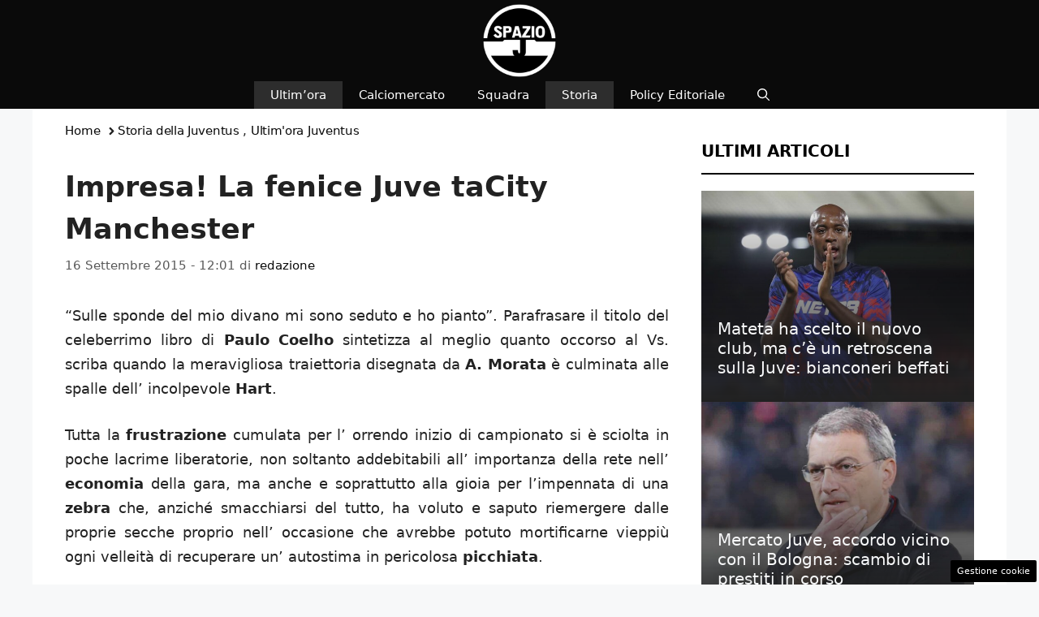

--- FILE ---
content_type: text/html; charset=UTF-8
request_url: https://www.spazioj.it/2015/09/16/impresa-la-fenice-juve-tacity-manchester/
body_size: 20287
content:
<!DOCTYPE html> 
<html lang="it-IT"> 
<head>
<meta charset="UTF-8">
<link rel="preload" href="https://www.spazioj.it/wp-content/cache/fvm/min/1768058993-cssd75a0c3d50a1164b6e4a74cca662969d96d8fd9143cdab1cbc70a9c08dc6f.css" as="style" media="all" /> 
<link rel="preload" href="https://www.spazioj.it/wp-content/cache/fvm/min/1768058993-css806d0baf8a1015d0a8ebd28d740558821af4224dc4d69b35bcf2fc67aa66c.css" as="style" media="all" /> 
<link rel="preload" href="https://www.spazioj.it/wp-content/cache/fvm/min/1768058993-css30d35dbc6ae14907dce5428debc0631ff1b5283487de3ecc17b1da35e0026.css" as="style" media="all" /> 
<link rel="preload" href="https://www.spazioj.it/wp-content/cache/fvm/min/1768058993-css93dd7655350fcda5d24d7e00583ffbb9f31283a70d9f75b03d7926701cda8.css" as="style" media="all" />
<script data-cfasync="false">if(navigator.userAgent.match(/MSIE|Internet Explorer/i)||navigator.userAgent.match(/Trident\/7\..*?rv:11/i)){var href=document.location.href;if(!href.match(/[?&]iebrowser/)){if(href.indexOf("?")==-1){if(href.indexOf("#")==-1){document.location.href=href+"?iebrowser=1"}else{document.location.href=href.replace("#","?iebrowser=1#")}}else{if(href.indexOf("#")==-1){document.location.href=href+"&iebrowser=1"}else{document.location.href=href.replace("#","&iebrowser=1#")}}}}</script>
<script data-cfasync="false">class FVMLoader{constructor(e){this.triggerEvents=e,this.eventOptions={passive:!0},this.userEventListener=this.triggerListener.bind(this),this.delayedScripts={normal:[],async:[],defer:[]},this.allJQueries=[]}_addUserInteractionListener(e){this.triggerEvents.forEach(t=>window.addEventListener(t,e.userEventListener,e.eventOptions))}_removeUserInteractionListener(e){this.triggerEvents.forEach(t=>window.removeEventListener(t,e.userEventListener,e.eventOptions))}triggerListener(){this._removeUserInteractionListener(this),"loading"===document.readyState?document.addEventListener("DOMContentLoaded",this._loadEverythingNow.bind(this)):this._loadEverythingNow()}async _loadEverythingNow(){this._runAllDelayedCSS(),this._delayEventListeners(),this._delayJQueryReady(this),this._handleDocumentWrite(),this._registerAllDelayedScripts(),await this._loadScriptsFromList(this.delayedScripts.normal),await this._loadScriptsFromList(this.delayedScripts.defer),await this._loadScriptsFromList(this.delayedScripts.async),await this._triggerDOMContentLoaded(),await this._triggerWindowLoad(),window.dispatchEvent(new Event("wpr-allScriptsLoaded"))}_registerAllDelayedScripts(){document.querySelectorAll("script[type=fvmdelay]").forEach(e=>{e.hasAttribute("src")?e.hasAttribute("async")&&!1!==e.async?this.delayedScripts.async.push(e):e.hasAttribute("defer")&&!1!==e.defer||"module"===e.getAttribute("data-type")?this.delayedScripts.defer.push(e):this.delayedScripts.normal.push(e):this.delayedScripts.normal.push(e)})}_runAllDelayedCSS(){document.querySelectorAll("link[rel=fvmdelay]").forEach(e=>{e.setAttribute("rel","stylesheet")})}async _transformScript(e){return await this._requestAnimFrame(),new Promise(t=>{const n=document.createElement("script");let r;[...e.attributes].forEach(e=>{let t=e.nodeName;"type"!==t&&("data-type"===t&&(t="type",r=e.nodeValue),n.setAttribute(t,e.nodeValue))}),e.hasAttribute("src")?(n.addEventListener("load",t),n.addEventListener("error",t)):(n.text=e.text,t()),e.parentNode.replaceChild(n,e)})}async _loadScriptsFromList(e){const t=e.shift();return t?(await this._transformScript(t),this._loadScriptsFromList(e)):Promise.resolve()}_delayEventListeners(){let e={};function t(t,n){!function(t){function n(n){return e[t].eventsToRewrite.indexOf(n)>=0?"wpr-"+n:n}e[t]||(e[t]={originalFunctions:{add:t.addEventListener,remove:t.removeEventListener},eventsToRewrite:[]},t.addEventListener=function(){arguments[0]=n(arguments[0]),e[t].originalFunctions.add.apply(t,arguments)},t.removeEventListener=function(){arguments[0]=n(arguments[0]),e[t].originalFunctions.remove.apply(t,arguments)})}(t),e[t].eventsToRewrite.push(n)}function n(e,t){let n=e[t];Object.defineProperty(e,t,{get:()=>n||function(){},set(r){e["wpr"+t]=n=r}})}t(document,"DOMContentLoaded"),t(window,"DOMContentLoaded"),t(window,"load"),t(window,"pageshow"),t(document,"readystatechange"),n(document,"onreadystatechange"),n(window,"onload"),n(window,"onpageshow")}_delayJQueryReady(e){let t=window.jQuery;Object.defineProperty(window,"jQuery",{get:()=>t,set(n){if(n&&n.fn&&!e.allJQueries.includes(n)){n.fn.ready=n.fn.init.prototype.ready=function(t){e.domReadyFired?t.bind(document)(n):document.addEventListener("DOMContentLoaded2",()=>t.bind(document)(n))};const t=n.fn.on;n.fn.on=n.fn.init.prototype.on=function(){if(this[0]===window){function e(e){return e.split(" ").map(e=>"load"===e||0===e.indexOf("load.")?"wpr-jquery-load":e).join(" ")}"string"==typeof arguments[0]||arguments[0]instanceof String?arguments[0]=e(arguments[0]):"object"==typeof arguments[0]&&Object.keys(arguments[0]).forEach(t=>{delete Object.assign(arguments[0],{[e(t)]:arguments[0][t]})[t]})}return t.apply(this,arguments),this},e.allJQueries.push(n)}t=n}})}async _triggerDOMContentLoaded(){this.domReadyFired=!0,await this._requestAnimFrame(),document.dispatchEvent(new Event("DOMContentLoaded2")),await this._requestAnimFrame(),window.dispatchEvent(new Event("DOMContentLoaded2")),await this._requestAnimFrame(),document.dispatchEvent(new Event("wpr-readystatechange")),await this._requestAnimFrame(),document.wpronreadystatechange&&document.wpronreadystatechange()}async _triggerWindowLoad(){await this._requestAnimFrame(),window.dispatchEvent(new Event("wpr-load")),await this._requestAnimFrame(),window.wpronload&&window.wpronload(),await this._requestAnimFrame(),this.allJQueries.forEach(e=>e(window).trigger("wpr-jquery-load")),window.dispatchEvent(new Event("wpr-pageshow")),await this._requestAnimFrame(),window.wpronpageshow&&window.wpronpageshow()}_handleDocumentWrite(){const e=new Map;document.write=document.writeln=function(t){const n=document.currentScript,r=document.createRange(),i=n.parentElement;let a=e.get(n);void 0===a&&(a=n.nextSibling,e.set(n,a));const s=document.createDocumentFragment();r.setStart(s,0),s.appendChild(r.createContextualFragment(t)),i.insertBefore(s,a)}}async _requestAnimFrame(){return new Promise(e=>requestAnimationFrame(e))}static run(){const e=new FVMLoader(["keydown","mousemove","touchmove","touchstart","touchend","wheel"]);e._addUserInteractionListener(e)}}FVMLoader.run();</script>
<meta name='robots' content='index, follow, max-image-preview:large, max-snippet:-1, max-video-preview:-1' />
<meta name="viewport" content="width=device-width, initial-scale=1"><title>Impresa! La fenice Juve taCity Manchester</title>
<meta name="description" content="“Sulle sponde del mio divano mi sono seduto e ho pianto”. Parafrasare il titolo del celeberrimo libro di Paulo Coelho sintetizza al meglio quanto occorso" />
<link rel="canonical" href="https://www.spazioj.it/2015/09/16/impresa-la-fenice-juve-tacity-manchester/" />
<meta property="og:locale" content="it_IT" />
<meta property="og:type" content="article" />
<meta property="og:title" content="Impresa! La fenice Juve taCity Manchester" />
<meta property="og:description" content="“Sulle sponde del mio divano mi sono seduto e ho pianto”. Parafrasare il titolo del celeberrimo libro di Paulo Coelho sintetizza al meglio quanto occorso" />
<meta property="og:url" content="https://www.spazioj.it/2015/09/16/impresa-la-fenice-juve-tacity-manchester/" />
<meta property="og:site_name" content="SpazioJ" />
<meta property="article:author" content="https://www.facebook.com/spazioj.it/" />
<meta property="article:published_time" content="2015-09-16T10:01:13+00:00" />
<meta property="article:modified_time" content="2015-09-16T18:31:34+00:00" />
<meta name="author" content="redazione" />
<meta name="twitter:card" content="summary_large_image" />
<meta name="twitter:creator" content="@Spazio_J" />
<meta name="twitter:label1" content="Scritto da" />
<meta name="twitter:data1" content="redazione" />
<meta name="twitter:label2" content="Tempo di lettura stimato" />
<meta name="twitter:data2" content="4 minuti" />
<script type="application/ld+json" class="yoast-schema-graph">{"@context":"https://schema.org","@graph":[{"@type":"Article","@id":"https://www.spazioj.it/2015/09/16/impresa-la-fenice-juve-tacity-manchester/#article","isPartOf":{"@id":"https://www.spazioj.it/2015/09/16/impresa-la-fenice-juve-tacity-manchester/"},"author":{"name":"redazione","@id":"https://www.spazioj.it/#/schema/person/b07cd6b48aa28b03a42c02ecfee6b2be"},"headline":"Impresa! La fenice Juve taCity Manchester","datePublished":"2015-09-16T10:01:13+00:00","dateModified":"2015-09-16T18:31:34+00:00","mainEntityOfPage":{"@id":"https://www.spazioj.it/2015/09/16/impresa-la-fenice-juve-tacity-manchester/"},"wordCount":784,"publisher":{"@id":"https://www.spazioj.it/#organization"},"keywords":["lutto"],"articleSection":["Storia della Juventus","Ultim'ora Juventus"],"inLanguage":"it-IT"},{"@type":"WebPage","@id":"https://www.spazioj.it/2015/09/16/impresa-la-fenice-juve-tacity-manchester/","url":"https://www.spazioj.it/2015/09/16/impresa-la-fenice-juve-tacity-manchester/","name":"Impresa! La fenice Juve taCity Manchester","isPartOf":{"@id":"https://www.spazioj.it/#website"},"datePublished":"2015-09-16T10:01:13+00:00","dateModified":"2015-09-16T18:31:34+00:00","description":"“Sulle sponde del mio divano mi sono seduto e ho pianto”. Parafrasare il titolo del celeberrimo libro di Paulo Coelho sintetizza al meglio quanto occorso","breadcrumb":{"@id":"https://www.spazioj.it/2015/09/16/impresa-la-fenice-juve-tacity-manchester/#breadcrumb"},"inLanguage":"it-IT","potentialAction":[{"@type":"ReadAction","target":["https://www.spazioj.it/2015/09/16/impresa-la-fenice-juve-tacity-manchester/"]}]},{"@type":"BreadcrumbList","@id":"https://www.spazioj.it/2015/09/16/impresa-la-fenice-juve-tacity-manchester/#breadcrumb","itemListElement":[{"@type":"ListItem","position":1,"name":"Home","item":"https://www.spazioj.it/"},{"@type":"ListItem","position":2,"name":"Storia della Juventus","item":"https://www.spazioj.it/storia-juventus/"},{"@type":"ListItem","position":3,"name":"Impresa! La fenice Juve taCity Manchester"}]},{"@type":"WebSite","@id":"https://www.spazioj.it/#website","url":"https://www.spazioj.it/","name":"SpazioJ","description":"L&#039;emozione bianconera","publisher":{"@id":"https://www.spazioj.it/#organization"},"potentialAction":[{"@type":"SearchAction","target":{"@type":"EntryPoint","urlTemplate":"https://www.spazioj.it/?s={search_term_string}"},"query-input":{"@type":"PropertyValueSpecification","valueRequired":true,"valueName":"search_term_string"}}],"inLanguage":"it-IT"},{"@type":"Organization","@id":"https://www.spazioj.it/#organization","name":"SpazioJ","url":"https://www.spazioj.it/","logo":{"@type":"ImageObject","inLanguage":"it-IT","@id":"https://www.spazioj.it/#/schema/logo/image/","url":"https://www.spazioj.it/wp-content/uploads/2024/07/spazioj_logo2024.png","contentUrl":"https://www.spazioj.it/wp-content/uploads/2024/07/spazioj_logo2024.png","width":1080,"height":1080,"caption":"SpazioJ"},"image":{"@id":"https://www.spazioj.it/#/schema/logo/image/"}},{"@type":"Person","@id":"https://www.spazioj.it/#/schema/person/b07cd6b48aa28b03a42c02ecfee6b2be","name":"redazione","image":{"@type":"ImageObject","inLanguage":"it-IT","@id":"https://www.spazioj.it/#/schema/person/image/","url":"https://secure.gravatar.com/avatar/c46dc6a1078d4b2d724687442d363f456ba8d78756d09b949dd413c4ad4aa83d?s=96&d=mm&r=g","contentUrl":"https://secure.gravatar.com/avatar/c46dc6a1078d4b2d724687442d363f456ba8d78756d09b949dd413c4ad4aa83d?s=96&d=mm&r=g","caption":"redazione"},"description":"Spazio J è un giornale online sulla Juventus Football Club: foto, calciomercato, video, magazine, informazioni utili e approfondimenti 24 ore su 24.","sameAs":["https://www.spazioj.it","https://www.facebook.com/spazioj.it/","https://x.com/Spazio_J"],"url":"https://www.spazioj.it/author/redazione/"}]}</script>
<link rel="alternate" type="application/rss+xml" title="SpazioJ &raquo; Feed" href="https://www.spazioj.it/feed/" />
<link rel="alternate" type="application/rss+xml" title="SpazioJ &raquo; Feed dei commenti" href="https://www.spazioj.it/comments/feed/" />
<meta name="google-site-verification" content="7qJPPdaLJHm9AEhwg4CSg-d1ns0llW6tuizbo8Xu794" />
<meta property="fb:pages" content="339810932698592" /> 
<style id='wp-img-auto-sizes-contain-inline-css' media="all">img:is([sizes=auto i],[sizes^="auto," i]){contain-intrinsic-size:3000px 1500px}</style> 
<style id='wp-block-library-inline-css' media="all">:root{--wp-block-synced-color:#7a00df;--wp-block-synced-color--rgb:122,0,223;--wp-bound-block-color:var(--wp-block-synced-color);--wp-editor-canvas-background:#ddd;--wp-admin-theme-color:#007cba;--wp-admin-theme-color--rgb:0,124,186;--wp-admin-theme-color-darker-10:#006ba1;--wp-admin-theme-color-darker-10--rgb:0,107,160.5;--wp-admin-theme-color-darker-20:#005a87;--wp-admin-theme-color-darker-20--rgb:0,90,135;--wp-admin-border-width-focus:2px}@media (min-resolution:192dpi){:root{--wp-admin-border-width-focus:1.5px}}.wp-element-button{cursor:pointer}:root .has-very-light-gray-background-color{background-color:#eee}:root .has-very-dark-gray-background-color{background-color:#313131}:root .has-very-light-gray-color{color:#eee}:root .has-very-dark-gray-color{color:#313131}:root .has-vivid-green-cyan-to-vivid-cyan-blue-gradient-background{background:linear-gradient(135deg,#00d084,#0693e3)}:root .has-purple-crush-gradient-background{background:linear-gradient(135deg,#34e2e4,#4721fb 50%,#ab1dfe)}:root .has-hazy-dawn-gradient-background{background:linear-gradient(135deg,#faaca8,#dad0ec)}:root .has-subdued-olive-gradient-background{background:linear-gradient(135deg,#fafae1,#67a671)}:root .has-atomic-cream-gradient-background{background:linear-gradient(135deg,#fdd79a,#004a59)}:root .has-nightshade-gradient-background{background:linear-gradient(135deg,#330968,#31cdcf)}:root .has-midnight-gradient-background{background:linear-gradient(135deg,#020381,#2874fc)}:root{--wp--preset--font-size--normal:16px;--wp--preset--font-size--huge:42px}.has-regular-font-size{font-size:1em}.has-larger-font-size{font-size:2.625em}.has-normal-font-size{font-size:var(--wp--preset--font-size--normal)}.has-huge-font-size{font-size:var(--wp--preset--font-size--huge)}.has-text-align-center{text-align:center}.has-text-align-left{text-align:left}.has-text-align-right{text-align:right}.has-fit-text{white-space:nowrap!important}#end-resizable-editor-section{display:none}.aligncenter{clear:both}.items-justified-left{justify-content:flex-start}.items-justified-center{justify-content:center}.items-justified-right{justify-content:flex-end}.items-justified-space-between{justify-content:space-between}.screen-reader-text{border:0;clip-path:inset(50%);height:1px;margin:-1px;overflow:hidden;padding:0;position:absolute;width:1px;word-wrap:normal!important}.screen-reader-text:focus{background-color:#ddd;clip-path:none;color:#444;display:block;font-size:1em;height:auto;left:5px;line-height:normal;padding:15px 23px 14px;text-decoration:none;top:5px;width:auto;z-index:100000}html :where(.has-border-color){border-style:solid}html :where([style*=border-top-color]){border-top-style:solid}html :where([style*=border-right-color]){border-right-style:solid}html :where([style*=border-bottom-color]){border-bottom-style:solid}html :where([style*=border-left-color]){border-left-style:solid}html :where([style*=border-width]){border-style:solid}html :where([style*=border-top-width]){border-top-style:solid}html :where([style*=border-right-width]){border-right-style:solid}html :where([style*=border-bottom-width]){border-bottom-style:solid}html :where([style*=border-left-width]){border-left-style:solid}html :where(img[class*=wp-image-]){height:auto;max-width:100%}:where(figure){margin:0 0 1em}html :where(.is-position-sticky){--wp-admin--admin-bar--position-offset:var(--wp-admin--admin-bar--height,0px)}@media screen and (max-width:600px){html :where(.is-position-sticky){--wp-admin--admin-bar--position-offset:0px}}</style>
<style id='global-styles-inline-css' media="all">:root{--wp--preset--aspect-ratio--square:1;--wp--preset--aspect-ratio--4-3:4/3;--wp--preset--aspect-ratio--3-4:3/4;--wp--preset--aspect-ratio--3-2:3/2;--wp--preset--aspect-ratio--2-3:2/3;--wp--preset--aspect-ratio--16-9:16/9;--wp--preset--aspect-ratio--9-16:9/16;--wp--preset--color--black:#000000;--wp--preset--color--cyan-bluish-gray:#abb8c3;--wp--preset--color--white:#ffffff;--wp--preset--color--pale-pink:#f78da7;--wp--preset--color--vivid-red:#cf2e2e;--wp--preset--color--luminous-vivid-orange:#ff6900;--wp--preset--color--luminous-vivid-amber:#fcb900;--wp--preset--color--light-green-cyan:#7bdcb5;--wp--preset--color--vivid-green-cyan:#00d084;--wp--preset--color--pale-cyan-blue:#8ed1fc;--wp--preset--color--vivid-cyan-blue:#0693e3;--wp--preset--color--vivid-purple:#9b51e0;--wp--preset--color--contrast:var(--contrast);--wp--preset--color--contrast-2:var(--contrast-2);--wp--preset--color--contrast-3:var(--contrast-3);--wp--preset--color--base:var(--base);--wp--preset--color--base-2:var(--base-2);--wp--preset--color--base-3:var(--base-3);--wp--preset--color--accent:var(--accent);--wp--preset--gradient--vivid-cyan-blue-to-vivid-purple:linear-gradient(135deg,rgb(6,147,227) 0%,rgb(155,81,224) 100%);--wp--preset--gradient--light-green-cyan-to-vivid-green-cyan:linear-gradient(135deg,rgb(122,220,180) 0%,rgb(0,208,130) 100%);--wp--preset--gradient--luminous-vivid-amber-to-luminous-vivid-orange:linear-gradient(135deg,rgb(252,185,0) 0%,rgb(255,105,0) 100%);--wp--preset--gradient--luminous-vivid-orange-to-vivid-red:linear-gradient(135deg,rgb(255,105,0) 0%,rgb(207,46,46) 100%);--wp--preset--gradient--very-light-gray-to-cyan-bluish-gray:linear-gradient(135deg,rgb(238,238,238) 0%,rgb(169,184,195) 100%);--wp--preset--gradient--cool-to-warm-spectrum:linear-gradient(135deg,rgb(74,234,220) 0%,rgb(151,120,209) 20%,rgb(207,42,186) 40%,rgb(238,44,130) 60%,rgb(251,105,98) 80%,rgb(254,248,76) 100%);--wp--preset--gradient--blush-light-purple:linear-gradient(135deg,rgb(255,206,236) 0%,rgb(152,150,240) 100%);--wp--preset--gradient--blush-bordeaux:linear-gradient(135deg,rgb(254,205,165) 0%,rgb(254,45,45) 50%,rgb(107,0,62) 100%);--wp--preset--gradient--luminous-dusk:linear-gradient(135deg,rgb(255,203,112) 0%,rgb(199,81,192) 50%,rgb(65,88,208) 100%);--wp--preset--gradient--pale-ocean:linear-gradient(135deg,rgb(255,245,203) 0%,rgb(182,227,212) 50%,rgb(51,167,181) 100%);--wp--preset--gradient--electric-grass:linear-gradient(135deg,rgb(202,248,128) 0%,rgb(113,206,126) 100%);--wp--preset--gradient--midnight:linear-gradient(135deg,rgb(2,3,129) 0%,rgb(40,116,252) 100%);--wp--preset--font-size--small:13px;--wp--preset--font-size--medium:20px;--wp--preset--font-size--large:36px;--wp--preset--font-size--x-large:42px;--wp--preset--spacing--20:0.44rem;--wp--preset--spacing--30:0.67rem;--wp--preset--spacing--40:1rem;--wp--preset--spacing--50:1.5rem;--wp--preset--spacing--60:2.25rem;--wp--preset--spacing--70:3.38rem;--wp--preset--spacing--80:5.06rem;--wp--preset--shadow--natural:6px 6px 9px rgba(0, 0, 0, 0.2);--wp--preset--shadow--deep:12px 12px 50px rgba(0, 0, 0, 0.4);--wp--preset--shadow--sharp:6px 6px 0px rgba(0, 0, 0, 0.2);--wp--preset--shadow--outlined:6px 6px 0px -3px rgb(255, 255, 255), 6px 6px rgb(0, 0, 0);--wp--preset--shadow--crisp:6px 6px 0px rgb(0, 0, 0)}:where(.is-layout-flex){gap:.5em}:where(.is-layout-grid){gap:.5em}body .is-layout-flex{display:flex}.is-layout-flex{flex-wrap:wrap;align-items:center}.is-layout-flex>:is(*,div){margin:0}body .is-layout-grid{display:grid}.is-layout-grid>:is(*,div){margin:0}:where(.wp-block-columns.is-layout-flex){gap:2em}:where(.wp-block-columns.is-layout-grid){gap:2em}:where(.wp-block-post-template.is-layout-flex){gap:1.25em}:where(.wp-block-post-template.is-layout-grid){gap:1.25em}.has-black-color{color:var(--wp--preset--color--black)!important}.has-cyan-bluish-gray-color{color:var(--wp--preset--color--cyan-bluish-gray)!important}.has-white-color{color:var(--wp--preset--color--white)!important}.has-pale-pink-color{color:var(--wp--preset--color--pale-pink)!important}.has-vivid-red-color{color:var(--wp--preset--color--vivid-red)!important}.has-luminous-vivid-orange-color{color:var(--wp--preset--color--luminous-vivid-orange)!important}.has-luminous-vivid-amber-color{color:var(--wp--preset--color--luminous-vivid-amber)!important}.has-light-green-cyan-color{color:var(--wp--preset--color--light-green-cyan)!important}.has-vivid-green-cyan-color{color:var(--wp--preset--color--vivid-green-cyan)!important}.has-pale-cyan-blue-color{color:var(--wp--preset--color--pale-cyan-blue)!important}.has-vivid-cyan-blue-color{color:var(--wp--preset--color--vivid-cyan-blue)!important}.has-vivid-purple-color{color:var(--wp--preset--color--vivid-purple)!important}.has-black-background-color{background-color:var(--wp--preset--color--black)!important}.has-cyan-bluish-gray-background-color{background-color:var(--wp--preset--color--cyan-bluish-gray)!important}.has-white-background-color{background-color:var(--wp--preset--color--white)!important}.has-pale-pink-background-color{background-color:var(--wp--preset--color--pale-pink)!important}.has-vivid-red-background-color{background-color:var(--wp--preset--color--vivid-red)!important}.has-luminous-vivid-orange-background-color{background-color:var(--wp--preset--color--luminous-vivid-orange)!important}.has-luminous-vivid-amber-background-color{background-color:var(--wp--preset--color--luminous-vivid-amber)!important}.has-light-green-cyan-background-color{background-color:var(--wp--preset--color--light-green-cyan)!important}.has-vivid-green-cyan-background-color{background-color:var(--wp--preset--color--vivid-green-cyan)!important}.has-pale-cyan-blue-background-color{background-color:var(--wp--preset--color--pale-cyan-blue)!important}.has-vivid-cyan-blue-background-color{background-color:var(--wp--preset--color--vivid-cyan-blue)!important}.has-vivid-purple-background-color{background-color:var(--wp--preset--color--vivid-purple)!important}.has-black-border-color{border-color:var(--wp--preset--color--black)!important}.has-cyan-bluish-gray-border-color{border-color:var(--wp--preset--color--cyan-bluish-gray)!important}.has-white-border-color{border-color:var(--wp--preset--color--white)!important}.has-pale-pink-border-color{border-color:var(--wp--preset--color--pale-pink)!important}.has-vivid-red-border-color{border-color:var(--wp--preset--color--vivid-red)!important}.has-luminous-vivid-orange-border-color{border-color:var(--wp--preset--color--luminous-vivid-orange)!important}.has-luminous-vivid-amber-border-color{border-color:var(--wp--preset--color--luminous-vivid-amber)!important}.has-light-green-cyan-border-color{border-color:var(--wp--preset--color--light-green-cyan)!important}.has-vivid-green-cyan-border-color{border-color:var(--wp--preset--color--vivid-green-cyan)!important}.has-pale-cyan-blue-border-color{border-color:var(--wp--preset--color--pale-cyan-blue)!important}.has-vivid-cyan-blue-border-color{border-color:var(--wp--preset--color--vivid-cyan-blue)!important}.has-vivid-purple-border-color{border-color:var(--wp--preset--color--vivid-purple)!important}.has-vivid-cyan-blue-to-vivid-purple-gradient-background{background:var(--wp--preset--gradient--vivid-cyan-blue-to-vivid-purple)!important}.has-light-green-cyan-to-vivid-green-cyan-gradient-background{background:var(--wp--preset--gradient--light-green-cyan-to-vivid-green-cyan)!important}.has-luminous-vivid-amber-to-luminous-vivid-orange-gradient-background{background:var(--wp--preset--gradient--luminous-vivid-amber-to-luminous-vivid-orange)!important}.has-luminous-vivid-orange-to-vivid-red-gradient-background{background:var(--wp--preset--gradient--luminous-vivid-orange-to-vivid-red)!important}.has-very-light-gray-to-cyan-bluish-gray-gradient-background{background:var(--wp--preset--gradient--very-light-gray-to-cyan-bluish-gray)!important}.has-cool-to-warm-spectrum-gradient-background{background:var(--wp--preset--gradient--cool-to-warm-spectrum)!important}.has-blush-light-purple-gradient-background{background:var(--wp--preset--gradient--blush-light-purple)!important}.has-blush-bordeaux-gradient-background{background:var(--wp--preset--gradient--blush-bordeaux)!important}.has-luminous-dusk-gradient-background{background:var(--wp--preset--gradient--luminous-dusk)!important}.has-pale-ocean-gradient-background{background:var(--wp--preset--gradient--pale-ocean)!important}.has-electric-grass-gradient-background{background:var(--wp--preset--gradient--electric-grass)!important}.has-midnight-gradient-background{background:var(--wp--preset--gradient--midnight)!important}.has-small-font-size{font-size:var(--wp--preset--font-size--small)!important}.has-medium-font-size{font-size:var(--wp--preset--font-size--medium)!important}.has-large-font-size{font-size:var(--wp--preset--font-size--large)!important}.has-x-large-font-size{font-size:var(--wp--preset--font-size--x-large)!important}</style> 
<style id='classic-theme-styles-inline-css' media="all">/*! This file is auto-generated */ .wp-block-button__link{color:#fff;background-color:#32373c;border-radius:9999px;box-shadow:none;text-decoration:none;padding:calc(.667em + 2px) calc(1.333em + 2px);font-size:1.125em}.wp-block-file__button{background:#32373c;color:#fff;text-decoration:none}</style> 
<link rel='stylesheet' id='adser-css' href='https://www.spazioj.it/wp-content/cache/fvm/min/1768058993-cssd75a0c3d50a1164b6e4a74cca662969d96d8fd9143cdab1cbc70a9c08dc6f.css' media='all' /> 
<link rel='stylesheet' id='dadaPushly-css' href='https://www.spazioj.it/wp-content/cache/fvm/min/1768058993-css806d0baf8a1015d0a8ebd28d740558821af4224dc4d69b35bcf2fc67aa66c.css' media='all' /> 
<link rel='stylesheet' id='widgetopts-styles-css' href='https://www.spazioj.it/wp-content/cache/fvm/min/1768058993-css30d35dbc6ae14907dce5428debc0631ff1b5283487de3ecc17b1da35e0026.css' media='all' /> 
<link rel='stylesheet' id='generate-style-css' href='https://www.spazioj.it/wp-content/cache/fvm/min/1768058993-css93dd7655350fcda5d24d7e00583ffbb9f31283a70d9f75b03d7926701cda8.css' media='all' /> 
<style id='generate-style-inline-css' media="all">body{background-color:#f7f8f9;color:#222}a{color:#0a0a0a}a:hover,a:focus{text-decoration:underline}.entry-title a,.site-branding a,a.button,.wp-block-button__link,.main-navigation a{text-decoration:none}a:hover,a:focus,a:active{color:#c10600}.wp-block-group__inner-container{max-width:1200px;margin-left:auto;margin-right:auto}.site-header .header-image{width:90px}:root{--contrast:#222222;--contrast-2:#575760;--contrast-3:#b2b2be;--base:#f0f0f0;--base-2:#f7f8f9;--base-3:#ffffff;--accent:#000000}:root .has-contrast-color{color:var(--contrast)}:root .has-contrast-background-color{background-color:var(--contrast)}:root .has-contrast-2-color{color:var(--contrast-2)}:root .has-contrast-2-background-color{background-color:var(--contrast-2)}:root .has-contrast-3-color{color:var(--contrast-3)}:root .has-contrast-3-background-color{background-color:var(--contrast-3)}:root .has-base-color{color:var(--base)}:root .has-base-background-color{background-color:var(--base)}:root .has-base-2-color{color:var(--base-2)}:root .has-base-2-background-color{background-color:var(--base-2)}:root .has-base-3-color{color:var(--base-3)}:root .has-base-3-background-color{background-color:var(--base-3)}:root .has-accent-color{color:var(--accent)}:root .has-accent-background-color{background-color:var(--accent)}.gp-modal:not(.gp-modal--open):not(.gp-modal--transition){display:none}.gp-modal--transition:not(.gp-modal--open){pointer-events:none}.gp-modal-overlay:not(.gp-modal-overlay--open):not(.gp-modal--transition){display:none}.gp-modal__overlay{display:none;position:fixed;top:0;left:0;right:0;bottom:0;background:rgba(0,0,0,.2);display:flex;justify-content:center;align-items:center;z-index:10000;backdrop-filter:blur(3px);transition:opacity 500ms ease;opacity:0}.gp-modal--open:not(.gp-modal--transition) .gp-modal__overlay{opacity:1}.gp-modal__container{max-width:100%;max-height:100vh;transform:scale(.9);transition:transform 500ms ease;padding:0 10px}.gp-modal--open:not(.gp-modal--transition) .gp-modal__container{transform:scale(1)}.search-modal-fields{display:flex}.gp-search-modal .gp-modal__overlay{align-items:flex-start;padding-top:25vh;background:var(--gp-search-modal-overlay-bg-color)}.search-modal-form{width:500px;max-width:100%;background-color:var(--gp-search-modal-bg-color);color:var(--gp-search-modal-text-color)}.search-modal-form .search-field,.search-modal-form .search-field:focus{width:100%;height:60px;background-color:transparent;border:0;appearance:none;color:currentColor}.search-modal-fields button,.search-modal-fields button:active,.search-modal-fields button:focus,.search-modal-fields button:hover{background-color:transparent;border:0;color:currentColor;width:60px}body,button,input,select,textarea{font-family:-apple-system,system-ui,BlinkMacSystemFont,"Segoe UI",Helvetica,Arial,sans-serif,"Apple Color Emoji","Segoe UI Emoji","Segoe UI Symbol";font-size:18px}body{line-height:1.7}.entry-content>[class*="wp-block-"]:not(:last-child):not(.wp-block-heading){margin-bottom:1.5em}.main-navigation .main-nav ul ul li a{font-size:14px}.sidebar .widget,.footer-widgets .widget{font-size:17px}h1{font-weight:700;font-size:35px;line-height:1.5em}h2{font-weight:600;font-size:28px;line-height:1.4em}@media (max-width:768px){h1{font-size:22px}h2{font-size:20px}h3{font-size:24px}h4{font-size:22px}h5{font-size:19px}}.top-bar{background-color:#636363;color:#fff}.top-bar a{color:#fff}.top-bar a:hover{color:#303030}.site-header{background-color:#0a0a0a}.main-title a,.main-title a:hover{color:#222}.site-description{color:#757575}.mobile-menu-control-wrapper .menu-toggle,.mobile-menu-control-wrapper .menu-toggle:hover,.mobile-menu-control-wrapper .menu-toggle:focus,.has-inline-mobile-toggle #site-navigation.toggled{background-color:rgba(0,0,0,.02)}.main-navigation,.main-navigation ul ul{background-color:#0a0a0a}.main-navigation .main-nav ul li a,.main-navigation .menu-toggle,.main-navigation .menu-bar-items{color:#fff}.main-navigation .main-nav ul li:not([class*="current-menu-"]):hover>a,.main-navigation .main-nav ul li:not([class*="current-menu-"]):focus>a,.main-navigation .main-nav ul li.sfHover:not([class*="current-menu-"])>a,.main-navigation .menu-bar-item:hover>a,.main-navigation .menu-bar-item.sfHover>a{color:#7a8896;background-color:#4c4c4c}button.menu-toggle:hover,button.menu-toggle:focus{color:#fff}.main-navigation .main-nav ul li[class*="current-menu-"]>a{color:#fff;background-color:#2d2d2d}.navigation-search input[type="search"],.navigation-search input[type="search"]:active,.navigation-search input[type="search"]:focus,.main-navigation .main-nav ul li.search-item.active>a,.main-navigation .menu-bar-items .search-item.active>a{color:#7a8896;background-color:#4c4c4c}.main-navigation ul ul{background-color:#eaeaea}.main-navigation .main-nav ul ul li a{color:#515151}.main-navigation .main-nav ul ul li:not([class*="current-menu-"]):hover>a,.main-navigation .main-nav ul ul li:not([class*="current-menu-"]):focus>a,.main-navigation .main-nav ul ul li.sfHover:not([class*="current-menu-"])>a{color:#7a8896;background-color:#eaeaea}.main-navigation .main-nav ul ul li[class*="current-menu-"]>a{color:#7a8896;background-color:#eaeaea}.separate-containers .inside-article,.separate-containers .comments-area,.separate-containers .page-header,.one-container .container,.separate-containers .paging-navigation,.inside-page-header{background-color:#fff}.entry-title a{color:#222}.entry-title a:hover{color:#55555e}.entry-meta{color:#595959}.sidebar .widget{background-color:#0a0a0a}.sidebar .widget a{color:#fff}.footer-widgets{background-color:#fff}.footer-widgets .widget-title{color:#000}.site-info{color:#fff;background-color:#0a0909}.site-info a{color:#fff}.site-info a:hover{color:#d3d3d3}.footer-bar .widget_nav_menu .current-menu-item a{color:#d3d3d3}input[type="text"],input[type="email"],input[type="url"],input[type="password"],input[type="search"],input[type="tel"],input[type="number"],textarea,select{color:#666;background-color:#fafafa;border-color:#ccc}input[type="text"]:focus,input[type="email"]:focus,input[type="url"]:focus,input[type="password"]:focus,input[type="search"]:focus,input[type="tel"]:focus,input[type="number"]:focus,textarea:focus,select:focus{color:#666;background-color:#fff;border-color:#bfbfbf}button,html input[type="button"],input[type="reset"],input[type="submit"],a.button,a.wp-block-button__link:not(.has-background){color:#fff;background-color:#55555e}button:hover,html input[type="button"]:hover,input[type="reset"]:hover,input[type="submit"]:hover,a.button:hover,button:focus,html input[type="button"]:focus,input[type="reset"]:focus,input[type="submit"]:focus,a.button:focus,a.wp-block-button__link:not(.has-background):active,a.wp-block-button__link:not(.has-background):focus,a.wp-block-button__link:not(.has-background):hover{color:#fff;background-color:#3f4047}a.generate-back-to-top{background-color:rgba(0,0,0,.4);color:#fff}a.generate-back-to-top:hover,a.generate-back-to-top:focus{background-color:rgba(0,0,0,.6);color:#fff}:root{--gp-search-modal-bg-color:var(--base-3);--gp-search-modal-text-color:var(--contrast);--gp-search-modal-overlay-bg-color:rgba(0,0,0,0.2)}@media (max-width:768px){.main-navigation .menu-bar-item:hover>a,.main-navigation .menu-bar-item.sfHover>a{background:none;color:#fff}}.inside-header{padding:5px 40px 5px 40px}.nav-below-header .main-navigation .inside-navigation.grid-container,.nav-above-header .main-navigation .inside-navigation.grid-container{padding:0 20px 0 20px}.separate-containers .inside-article,.separate-containers .comments-area,.separate-containers .page-header,.separate-containers .paging-navigation,.one-container .site-content,.inside-page-header{padding:15px 40px 40px 40px}.site-main .wp-block-group__inner-container{padding:15px 40px 40px 40px}.separate-containers .paging-navigation{padding-top:20px;padding-bottom:20px}.entry-content .alignwide,body:not(.no-sidebar) .entry-content .alignfull{margin-left:-40px;width:calc(100% + 80px);max-width:calc(100% + 80px)}.main-navigation .main-nav ul li a,.menu-toggle,.main-navigation .menu-bar-item>a{line-height:34px}.navigation-search input[type="search"]{height:34px}.rtl .menu-item-has-children .dropdown-menu-toggle{padding-left:20px}.rtl .main-navigation .main-nav ul li.menu-item-has-children>a{padding-right:20px}.widget-area .widget{padding:7px 40px 40px 40px}@media (max-width:768px){.separate-containers .inside-article,.separate-containers .comments-area,.separate-containers .page-header,.separate-containers .paging-navigation,.one-container .site-content,.inside-page-header{padding:30px}.site-main .wp-block-group__inner-container{padding:30px}.inside-top-bar{padding-right:30px;padding-left:30px}.inside-header{padding-top:3px;padding-right:30px;padding-bottom:3px;padding-left:30px}.widget-area .widget{padding-top:30px;padding-right:30px;padding-bottom:30px;padding-left:30px}.footer-widgets-container{padding-top:30px;padding-right:30px;padding-bottom:30px;padding-left:30px}.inside-site-info{padding-right:30px;padding-left:30px}.entry-content .alignwide,body:not(.no-sidebar) .entry-content .alignfull{margin-left:-30px;width:calc(100% + 60px);max-width:calc(100% + 60px)}.one-container .site-main .paging-navigation{margin-bottom:20px}}.is-right-sidebar{width:30%}.is-left-sidebar{width:30%}.site-content .content-area{width:70%}@media (max-width:768px){.main-navigation .menu-toggle,.sidebar-nav-mobile:not(#sticky-placeholder){display:block}.main-navigation ul,.gen-sidebar-nav,.main-navigation:not(.slideout-navigation):not(.toggled) .main-nav>ul,.has-inline-mobile-toggle #site-navigation .inside-navigation>*:not(.navigation-search):not(.main-nav){display:none}.nav-align-right .inside-navigation,.nav-align-center .inside-navigation{justify-content:space-between}}.dynamic-author-image-rounded{border-radius:100%}.dynamic-featured-image,.dynamic-author-image{vertical-align:middle}.one-container.blog .dynamic-content-template:not(:last-child),.one-container.archive .dynamic-content-template:not(:last-child){padding-bottom:0}.dynamic-entry-excerpt>p:last-child{margin-bottom:0}</style> 
<style id='generateblocks-inline-css' media="all">.gb-container.gb-tabs__item:not(.gb-tabs__item-open){display:none}.gb-container-525acc2f{padding-top:20px;padding-bottom:20px}.gb-container-3ffc8e74{min-height:260px;display:flex;flex-direction:column;justify-content:flex-end;position:relative;overflow-x:hidden;overflow-y:hidden}.gb-container-3ffc8e74:before{content:"";background-image:var(--background-image);background-repeat:no-repeat;background-position:center center;background-size:cover;z-index:0;position:absolute;top:0;right:0;bottom:0;left:0;transition:inherit;pointer-events:none}.gb-container-3ffc8e74:after{content:"";background-image:linear-gradient(180deg,rgba(255,255,255,0),var(--contrast));z-index:0;position:absolute;top:0;right:0;bottom:0;left:0;pointer-events:none}.gb-grid-wrapper>.gb-grid-column-3ffc8e74{width:100%}.gb-container-b3a03c90{max-width:1200px;z-index:1;position:relative;padding:20px}.gb-container-02d854d8{padding:10px;background-color:var(--base-2)}.gb-container-f4a9fdfa{height:100%;padding-left:20px}.gb-grid-wrapper>.gb-grid-column-f4a9fdfa{width:22%}.gb-container-9d875209{height:100%;font-size:15px;padding:20px}.gb-grid-wrapper>.gb-grid-column-9d875209{width:78%}.gb-container-66b6d3b3{display:flex;flex-direction:row;align-items:flex-start;justify-content:flex-start}.gb-grid-wrapper>.gb-grid-column-66b6d3b3{width:100%}h4.gb-headline-ac22c05b{display:flex;align-items:center;justify-content:flex-start;font-size:20px;font-weight:600;text-transform:uppercase;text-align:left;padding-bottom:10px;border-bottom:2px solid var(--accent);color:var(--accent)}h3.gb-headline-8deddee5{font-size:20px;font-weight:500;text-transform:initial;margin-bottom:10px;color:var(--base-2)}h3.gb-headline-8deddee5 a{color:var(--base-2)}h3.gb-headline-8deddee5 a:hover{color:var(--base)}h4.gb-headline-093d95f7{font-size:20px;font-weight:700;text-transform:uppercase;padding:3px;margin-bottom:20px}p.gb-headline-3b0c1b59{display:inline-flex;align-items:center;column-gap:.5em;font-size:15px;margin-bottom:10px}p.gb-headline-391fdbf1{display:inline-flex;align-items:center;column-gap:.5em;font-size:15px;letter-spacing:-.02em;margin-bottom:10px;margin-left:6px}p.gb-headline-391fdbf1 .gb-icon{line-height:0}p.gb-headline-391fdbf1 .gb-icon svg{width:15px;height:15px;fill:currentColor}.gb-grid-wrapper-557aa889{display:flex;flex-wrap:wrap;row-gap:10px}.gb-grid-wrapper-557aa889>.gb-grid-column{box-sizing:border-box}.gb-grid-wrapper-47bce4c6{display:flex;flex-wrap:wrap;align-items:center;margin-left:-20px}.gb-grid-wrapper-47bce4c6>.gb-grid-column{box-sizing:border-box;padding-left:20px}.gb-grid-wrapper-8560875a{display:flex;flex-wrap:wrap}.gb-grid-wrapper-8560875a>.gb-grid-column{box-sizing:border-box}.gb-image-7f7f29ab{border-radius:50%;border:3px solid var(--contrast);width:100px;height:100px;vertical-align:middle}@media (max-width:767px){.gb-container-525acc2f{padding-top:20px;padding-right:0;padding-bottom:20px;margin-top:40px}.gb-container-3ffc8e74{min-height:300px}.gb-container-02d854d8{text-align:center}.gb-container-f4a9fdfa{text-align:center;padding-top:20px;padding-left:0}.gb-grid-wrapper>.gb-grid-column-f4a9fdfa{width:100%}.gb-container-9d875209{text-align:center}.gb-grid-wrapper>.gb-grid-column-9d875209{width:100%}.gb-grid-wrapper>div.gb-grid-column-9d875209{padding-bottom:0}h4.gb-headline-ac22c05b{font-size:17px}h4.gb-headline-093d95f7{text-align:center}.gb-grid-wrapper-47bce4c6>.gb-grid-column{padding-bottom:20px}.gb-block-image-7f7f29ab{text-align:center}.gb-image-7f7f29ab{border:6px solid var(--accent)}}:root{--gb-container-width:1200px}.gb-container .wp-block-image img{vertical-align:middle}.gb-grid-wrapper .wp-block-image{margin-bottom:0}.gb-highlight{background:none}.gb-shape{line-height:0}.gb-container-link{position:absolute;top:0;right:0;bottom:0;left:0;z-index:99}</style> 
<script defer="defer" src="https://www.spazioj.it/wp-includes/js/jquery/jquery.min.js?ver=3.7.1" id="jquery-core-js"></script>
<script async src="//clickiocmp.com/t/consent_236096.js"></script>
<script defer src="https://www.googletagmanager.com/gtag/js?id=G-EHPMQSFFG0"></script>
<script>
window.dataLayer = window.dataLayer || [];
function gtag(){dataLayer.push(arguments);}
gtag('js', new Date());
gtag('config', 'G-EHPMQSFFG0');
</script>
<link rel="icon" href="https://www.spazioj.it/wp-content/uploads/2021/07/cropped-favicon-sj-192x192.png" sizes="192x192" /> 
<style id="wp-custom-css" media="all">.wp-block-image figcaption{font-size:13px;background:#dbcece;border:1px solid #686868}[data-adunitid]:not([id*="video"]):not([data-adunitid="5"]),[data-adunitid]:not([id*="video"]):not([data-adunitid="5"])>div,[data-adunitid]:not([id*="video"]):not([data-adunitid="5"])>div>div{margin:auto!important;display:flex;flex:1;justify-content:center}@media (min-width:981px){[data-adunitid="0"]{min-height:280px}[data-adunitid="0"],[data-adunitid="0"]>div,[data-adunitid="0"]>div>div{justify-content:space-around!important}[data-adunitid="2"]{min-height:280px}[data-adunitid="3"]{min-height:280px}[data-adunitid="3"],[data-adunitid="3"]>div,[data-adunitid="3"]>div>div{justify-content:space-around!important}[data-adunitid="5"]{min-height:600px;text-align:center}[data-adunitid="11"]{min-height:480px}[data-admobile="true"],[data-admobile="1"],[data-addesktop="false"],[data-addesktop="0"]{min-height:0!important;max-height:0;display:contents!important}}@media (max-width:980px){[data-adunitid="0"]{min-height:430px}[data-adunitid="2"]{min-height:480px}[data-adunitid="3"]{min-height:430px}[data-adunitid="5"]{min-height:250px;text-align:center}[data-adunitid="11"]{min-height:480px}[data-addesktop="true"],[data-addesktop="1"],[data-admobile="false"],[data-admobile="0"]{min-height:0!important;max-height:0;display:contents!important}}blockquote.wp-block-quote{border-left:5px solid #023363;padding:16px;font-size:1em;font-style:inherit;color:#023363;margin:0 0 1.5em;position:relative;background:#f8f8f8}.label-cm{position:relative;text-align:center;padding-top:10px}.label-cm H1,.label-cm H2,.label-cm H3,.label-cm H4{transform:skewX(-15deg);border-radius:6px}.label-cm::before{content:'';background:#555;display:inline-block;position:absolute;left:0;bottom:60%;width:100%;height:2px;z-index:0;border:2px solid var(--accent)}.site-footer{color:#eee;text-align:center;padding:20px 0;font-size:14px;line-height:1.6}.footer-links{list-style:none;padding:0;margin:0 0 25px 0}.footer-links li{display:inline-block;margin:0 5px}.footer-links li:not(:last-child)::after{content:"-";margin-left:10px;color:#999}.footer-links a{text-decoration:none;color:#fff;font-weight:700;transition:opacity 0.3s ease}.footer-links a:hover{opacity:.8;text-decoration:none}.footer-info p{margin:0 0 15px 0}.footer-info strong{color:#fff}.photo-credits{display:block;font-size:12px;color:#bbb;margin-top:20px;font-style:italic}</style> 
</head>
<body class="wp-singular post-template-default single single-post postid-3078 single-format-standard wp-custom-logo wp-embed-responsive wp-theme-generatepress post-image-below-header post-image-aligned-left sticky-menu-fade right-sidebar nav-below-header one-container header-aligned-center dropdown-hover" itemtype="https://schema.org/Blog" itemscope> <a class="screen-reader-text skip-link" href="#content" title="Vai al contenuto">Vai al contenuto</a> <header class="site-header" id="masthead" aria-label="Sito" itemtype="https://schema.org/WPHeader" itemscope> <div class="inside-header grid-container"> <div class="site-logo"> <a href="https://www.spazioj.it/" rel="home"> <img class="header-image is-logo-image" alt="SpazioJ" src="https://www.spazioj.it/wp-content/uploads/2024/07/spazioj_logo2024.png" srcset="https://www.spazioj.it/wp-content/uploads/2024/07/spazioj_logo2024.png 1x, https://www.spazioj.it/wp-content/uploads/2024/07/spazioj_logo2024.png 2x" width="1080" height="1080" /> </a> </div> </div> </header> <nav class="main-navigation nav-align-center has-menu-bar-items sub-menu-right" id="site-navigation" aria-label="Principale" itemtype="https://schema.org/SiteNavigationElement" itemscope> <div class="inside-navigation grid-container"> <button class="menu-toggle" aria-controls="primary-menu" aria-expanded="false"> <span class="gp-icon icon-menu-bars"><svg viewBox="0 0 512 512" aria-hidden="true" xmlns="http://www.w3.org/2000/svg" width="1em" height="1em"><path d="M0 96c0-13.255 10.745-24 24-24h464c13.255 0 24 10.745 24 24s-10.745 24-24 24H24c-13.255 0-24-10.745-24-24zm0 160c0-13.255 10.745-24 24-24h464c13.255 0 24 10.745 24 24s-10.745 24-24 24H24c-13.255 0-24-10.745-24-24zm0 160c0-13.255 10.745-24 24-24h464c13.255 0 24 10.745 24 24s-10.745 24-24 24H24c-13.255 0-24-10.745-24-24z" /></svg><svg viewBox="0 0 512 512" aria-hidden="true" xmlns="http://www.w3.org/2000/svg" width="1em" height="1em"><path d="M71.029 71.029c9.373-9.372 24.569-9.372 33.942 0L256 222.059l151.029-151.03c9.373-9.372 24.569-9.372 33.942 0 9.372 9.373 9.372 24.569 0 33.942L289.941 256l151.03 151.029c9.372 9.373 9.372 24.569 0 33.942-9.373 9.372-24.569 9.372-33.942 0L256 289.941l-151.029 151.03c-9.373 9.372-24.569 9.372-33.942 0-9.372-9.373-9.372-24.569 0-33.942L222.059 256 71.029 104.971c-9.372-9.373-9.372-24.569 0-33.942z" /></svg></span><span class="mobile-menu">Menu</span> </button> <div id="primary-menu" class="main-nav"><ul id="menu-menuspazioj" class="menu sf-menu"><li id="menu-item-284999" class="menu-item menu-item-type-taxonomy menu-item-object-category current-post-ancestor current-menu-parent current-post-parent menu-item-284999"><a href="https://www.spazioj.it/ultimora-juventus/">Ultim&#8217;ora</a></li> <li id="menu-item-284994" class="menu-item menu-item-type-taxonomy menu-item-object-category menu-item-284994"><a href="https://www.spazioj.it/calciomercato-juventus/">Calciomercato</a></li> <li id="menu-item-285005" class="menu-item menu-item-type-taxonomy menu-item-object-category menu-item-285005"><a href="https://www.spazioj.it/squadra-juventus/">Squadra</a></li> <li id="menu-item-285010" class="menu-item menu-item-type-taxonomy menu-item-object-category current-post-ancestor current-menu-parent current-post-parent menu-item-285010"><a href="https://www.spazioj.it/storia-juventus/">Storia</a></li> <li id="menu-item-311865" class="menu-item menu-item-type-post_type menu-item-object-page menu-item-311865"><a href="https://www.spazioj.it/policy-editoriale-di-spazioj-it/">Policy Editoriale</a></li> </ul></div><div class="menu-bar-items"> <span class="menu-bar-item"> <a href="#" role="button" aria-label="Apri ricerca" aria-haspopup="dialog" aria-controls="gp-search" data-gpmodal-trigger="gp-search"><span class="gp-icon icon-search"><svg viewBox="0 0 512 512" aria-hidden="true" xmlns="http://www.w3.org/2000/svg" width="1em" height="1em"><path fill-rule="evenodd" clip-rule="evenodd" d="M208 48c-88.366 0-160 71.634-160 160s71.634 160 160 160 160-71.634 160-160S296.366 48 208 48zM0 208C0 93.125 93.125 0 208 0s208 93.125 208 208c0 48.741-16.765 93.566-44.843 129.024l133.826 134.018c9.366 9.379 9.355 24.575-.025 33.941-9.379 9.366-24.575 9.355-33.941-.025L337.238 370.987C301.747 399.167 256.839 416 208 416 93.125 416 0 322.875 0 208z" /></svg><svg viewBox="0 0 512 512" aria-hidden="true" xmlns="http://www.w3.org/2000/svg" width="1em" height="1em"><path d="M71.029 71.029c9.373-9.372 24.569-9.372 33.942 0L256 222.059l151.029-151.03c9.373-9.372 24.569-9.372 33.942 0 9.372 9.373 9.372 24.569 0 33.942L289.941 256l151.03 151.029c9.372 9.373 9.372 24.569 0 33.942-9.373 9.372-24.569 9.372-33.942 0L256 289.941l-151.029 151.03c-9.373 9.372-24.569 9.372-33.942 0-9.372-9.373-9.372-24.569 0-33.942L222.059 256 71.029 104.971c-9.372-9.373-9.372-24.569 0-33.942z" /></svg></span></a> </span> </div> </div> </nav> <div class="site grid-container container hfeed" id="page"> <div class="site-content" id="content"> <div class="content-area" id="primary"> <main class="site-main" id="main"> <div class="gb-container gb-container-15d723c5"> <div class="gb-grid-wrapper gb-grid-wrapper-8560875a gb-query-loop-wrapper"> <div class="gb-grid-column gb-grid-column-66b6d3b3 gb-query-loop-item post-3078 post type-post status-publish format-standard hentry category-storia-juventus category-ultimora-juventus tag-lutto"><div class="gb-container gb-container-66b6d3b3"> <p class="gb-headline gb-headline-3b0c1b59 gb-headline-text"><a href="https://www.spazioj.it/" data-type="URL" data-id="https://www.spazionapoli.it/">Home</a> </p> <p class="gb-headline gb-headline-391fdbf1"><span class="gb-icon"><svg aria-hidden="true" role="img" height="1em" width="1em" viewbox="0 0 256 512" xmlns="http://www.w3.org/2000/svg"><path fill="currentColor" d="M224.3 273l-136 136c-9.4 9.4-24.6 9.4-33.9 0l-22.6-22.6c-9.4-9.4-9.4-24.6 0-33.9l96.4-96.4-96.4-96.4c-9.4-9.4-9.4-24.6 0-33.9L54.3 103c9.4-9.4 24.6-9.4 33.9 0l136 136c9.5 9.4 9.5 24.6.1 34z"></path></svg></span><span class="gb-headline-text"><span class="post-term-item term-storia-juventus"><a href="https://www.spazioj.it/storia-juventus/">Storia della Juventus</a></span> , <span class="post-term-item term-ultimora-juventus"><a href="https://www.spazioj.it/ultimora-juventus/">Ultim'ora Juventus</a></span></span></p> </div></div> </div> </div> <article id="post-3078" class="post-3078 post type-post status-publish format-standard hentry category-storia-juventus category-ultimora-juventus tag-lutto no-featured-image-padding" itemtype="https://schema.org/CreativeWork" itemscope> <div class="inside-article"> <header class="entry-header"> <h1 class="entry-title" itemprop="headline">Impresa! La fenice Juve taCity Manchester</h1> <div class="entry-meta"> <span class="posted-on"><time class="updated" datetime="2015-09-16T20:31:34+02:00" itemprop="dateModified">16 Settembre 2015 - 20:31</time><time class="entry-date published" datetime="2015-09-16T12:01:13+02:00" itemprop="datePublished">16 Settembre 2015 - 12:01</time></span> <span class="byline">di <span class="author vcard" itemprop="author" itemtype="https://schema.org/Person" itemscope><a class="url fn n" href="https://www.spazioj.it/author/redazione/" title="Visualizza tutti gli articoli di redazione" rel="author" itemprop="url"><span class="author-name" itemprop="name">redazione</span></a></span></span> </div> </header> <div class="entry-content" itemprop="text"> <p align="JUSTIFY">“Sulle sponde del mio divano mi sono seduto e ho pianto”. Parafrasare il titolo del celeberrimo libro di <b>Paulo Coelho</b> sintetizza al meglio quanto occorso al Vs. scriba quando la meravigliosa traiettoria disegnata da <b>A. Morata</b> è culminata alle spalle dell&#8217; incolpevole <b>Hart</b>.</p> <p align="JUSTIFY">Tutta la <b>frustrazione</b> cumulata per l&#8217; orrendo inizio di campionato si è sciolta in poche lacrime liberatorie, non soltanto addebitabili all&#8217; importanza della rete nell&#8217; <b>economia</b> della gara, ma anche e soprattutto alla gioia per l&#8217;impennata di una <b>zebra</b> che, anziché smacchiarsi del tutto, ha voluto e saputo riemergere dalle proprie secche proprio nell&#8217; occasione che avrebbe potuto mortificarne vieppiù ogni velleità di recuperare un&#8217; autostima in pericolosa <b>picchiata</b>.</p> <p align="JUSTIFY">A commozione decantata è sopraggiunta la soddisfazione di aver violato l&#8217; <b>Etihad Stadium</b>, inflitto il primo dispiacere stagionale agli <b>Sky Blues</b> ed aver assistito ad una buonissima prestazione di Madama; meno grandiosa di quanto i sacerdoti del risultato descriveranno, ma decisamente incoraggiante, specie in rapporto al <b>valore</b> dell&#8217; avversario ed alle aspettative della vigilia, che solo per pietoso <b>eufemismo </b>si sarebbero potute definire modeste.</p> <p align="JUSTIFY">Ignoriamo, ma poco importa, quale divino <b>afflato</b> abbia indotto il transeunte inquilino della panca alla scelta di una formazione finalmente logica e di un <b>assetto</b>, il 4-4-2 “elastico”, che nella sua semplicità è sempre straordinariamente affidabile, ma in punta di fatto entrambe le opzioni si sono svelate idonee alla <b>bisogna</b>.</p> <p align="JUSTIFY">Al di là della sterile formuletta, però, la Juventus, superato l&#8217; iniziale <b>spavento</b> procuratole dal sciagurato tentennamento di Sturaro ( il peggiore dei suoi ), ha destato subito l&#8217; impressione di aver ritrovato la <b>compattezza</b> smarrita a Shangai ed i requisiti caratteriali necessari per dispensare al meglio i sacramenti prestipedatori attesi, quando la <b>Champions League</b> chiama le astanti alla celebrazione del proprio rito, ossia: attenzione, consapevolezza, velocità di pensiero e nella circolazione della palla, coraggio.</p> <p align="JUSTIFY">A volte basta poco per indirizzare le sorti di una partita o addirittura di una stagione. Quel poco è governato da imperscrutabili disegni che l&#8217; umana ragionevolezza identifica come <b>iattura</b> o fortuna, secondo la convenienza del loro <b>tratto</b>; se al pronti-via la Signora fosse andata subito sotto nel punteggio, l&#8217; eleganza dell&#8217; abito nero indossato per la serata di gala avrebbe assunto la mesta tonalità di un <b>lutto</b> forse impossibile da rielaborare.</p> <p align="JUSTIFY"><span style="font-family: 'Times New Roman', serif">È</span><span style="font-family: 'Times New Roman', serif"> successo</span> invece quel che normalmente accade a rischio <b>catastrofe</b> smaltito. La vita appare più bella e meritevole di apprezzamento e rispetto, così, da quell&#8217; attimo è nata una prestazione finalmente degna, nell&#8217; ambito della quale i <b>Citizens</b> si sono arrovellati inutilmente per trovare il bandolo di una <b>matassa</b> costretti a dipanare lentamente attraverso uno stucchevole fraseggio per linee orizzontali.</p> <p align="JUSTIFY">Obbligato all&#8217; unica <b>soluzione</b> praticabile, cioè la ricerca di sofisticate combinazioni nei paraggi dell&#8217; area zebrata, il <b>City</b> ha talvolta fatto trillare un allarme che il monumentale <b>Buffon</b>, migliore in campo, ha sempre provveduto a spegnere con eccezionale prontezza.</p> <p align="JUSTIFY">L&#8217; ottimo controllo della situazione, purtroppo, si è specchiato in una <b>timidezza</b> eccessiva in fase di contrattacco, contrassegnata da una carenza di idee apparsa inveterata sino a quando la seconda squadra di <b>Manchester</b> è riuscita ad animare il proprio pubblico con un goal che grava pesantemente, ed in tutti i sensi, sulle spalle di “Magilla” <b>Chiellini</b>, per il resto autore di una prestazione eccellente.</p> <p align="JUSTIFY">Anziché abbattersi, la Juve si è accesa immediatamente e la sua reazione, peraltro lucida, nella mezz&#8217; ora che mancava al calcar del <b>sipario</b> ha prodotto tutto quello che per eccesso di <b>prudenza</b> era stato elargito con <b>parsimonia</b> in precedenza.</p> <p align="JUSTIFY">Mentre la difesa albionica, forse attonita, vedeva le streghe, l&#8217; <b>animo</b> di un popolo si riscaldava alla luce di una fiamma forse ancora troppo flebile per diventare <b>incendio</b>, ma bastevolmente tenace per instillare in chi ha <b>riso</b> delle recenti cadute un&#8217; inquietante preoccupazione.</p> <p align="JUSTIFY">Se la trasferta si è conclusa in gloria, gran merito deve essere ascritto ad un <b>Cuadrado</b> magnifico anche per l&#8217; <b>abnegazione</b> profusa nei contesti di gioco a lui meno consoni. In talune circostanze ha addirittura richiamato alla memoria dei calciofili “diversamente”giovani le movenze di quel grandissimo padrone della fascia che fu <b>Franco Causio</b>, altrimenti detto il “barone”. Ricalcarne almeno parzialmente le orme dipenderà solo da lui, il talento non gli manca.</p> <p align="JUSTIFY">Ai fini della crescita collettiva è stato altresì importante che gli stoccatori designati abbiano riallacciato il <b>feeling</b> con la rete. Segnare dà morale e sicurezza, che per le punte sono puro <b>ossigeno;</b> così come il tracimante entusiasmo collettivo di fine giochi corroborerà la <b>coesione</b> di un gruppo alla ricerca di nuovi equilibri.</p> <p align="JUSTIFY"><span style="font-family: 'Times New Roman', serif">È</span><span style="font-family: 'Times New Roman', serif"> andata. Ovviamente auspichiamo che</span> la <b>rondine</b> inglese preannunci una nuova primavera domestica, perché non siamo pronti, ne mai lo saremo, ad un&#8217; annata di piccolo <b>cabotaggio</b>.</p> <p align="JUSTIFY">Lo verificheremo prestissimo e, forse non casualmente, proprio nell&#8217; impianto più britannico del contesto peninsulare. Per il momento: <b>alleluia</b>!</p> <p align="JUSTIFY"><i><b>Ezio MALETTO</b></i> ( @EzioMaletto )</p> </div> <div class="gb-container gb-container-02d854d8"> <div class="gb-grid-wrapper gb-grid-wrapper-47bce4c6"> <div class="gb-grid-column gb-grid-column-f4a9fdfa"><div class="gb-container gb-container-f4a9fdfa"> <figure class="gb-block-image gb-block-image-7f7f29ab"><img alt='' src='https://secure.gravatar.com/avatar/c46dc6a1078d4b2d724687442d363f456ba8d78756d09b949dd413c4ad4aa83d?s=100&#038;d=mm&#038;r=g' srcset='https://secure.gravatar.com/avatar/c46dc6a1078d4b2d724687442d363f456ba8d78756d09b949dd413c4ad4aa83d?s=200&#038;d=mm&#038;r=g 2x' class='avatar avatar-100 photo gb-image-7f7f29ab' height='100' width='100' decoding='async'/></figure> </div></div> <div class="gb-grid-column gb-grid-column-9d875209"><div class="gb-container gb-container-9d875209"> <h4 class="gb-headline gb-headline-093d95f7 gb-headline-text"><a href="https://www.spazioj.it/author/redazione/">redazione</a></h4> <div class="dynamic-author-description">Spazio J è un giornale online sulla Juventus Football Club: foto, calciomercato, video, magazine, informazioni utili e approfondimenti 24 ore su 24.</div> </div></div> </div> </div> </div> </article> </main> </div> <div class="widget-area sidebar is-right-sidebar" id="right-sidebar"> <div class="inside-right-sidebar"> <div class="gb-container gb-container-525acc2f"> <h4 class="gb-headline gb-headline-ac22c05b gb-headline-text">Ultimi Articoli</h4> <div class="gb-grid-wrapper gb-grid-wrapper-557aa889 gb-query-loop-wrapper"> <div class="gb-grid-column gb-grid-column-3ffc8e74 gb-query-loop-item post-325267 post type-post status-publish format-standard has-post-thumbnail hentry category-ultimora-juventus"><div class="gb-container gb-container-3ffc8e74" style="--background-image: url(https://www.spazioj.it/wp-content/uploads/2026/01/Mateta_applaude_i_tifosi_-768x512.jpg);"><a class="gb-container-link" href="https://www.spazioj.it/2026/01/30/mateta-ha-scelto-il-nuovo-club-ma-ce-un-retroscena-sulla-juve-bianconeri-beffati/"></a> <div class="gb-container gb-container-b3a03c90"> <h3 class="gb-headline gb-headline-8deddee5 gb-headline-text"><a href="https://www.spazioj.it/2026/01/30/mateta-ha-scelto-il-nuovo-club-ma-ce-un-retroscena-sulla-juve-bianconeri-beffati/">Mateta ha scelto il nuovo club, ma c&#8217;è un retroscena sulla Juve: bianconeri beffati</a></h3> </div> </div></div> <div class="gb-grid-column gb-grid-column-3ffc8e74 gb-query-loop-item post-325264 post type-post status-publish format-standard has-post-thumbnail hentry category-ultimora-juventus"><div class="gb-container gb-container-3ffc8e74" style="--background-image: url(https://www.spazioj.it/wp-content/uploads/2026/01/Comolli_pensieroso-768x512.jpg);"><a class="gb-container-link" href="https://www.spazioj.it/2026/01/30/mercato-juve-accordo-vicino-con-il-bologna-scambio-di-prestiti-in-corso/"></a> <div class="gb-container gb-container-b3a03c90"> <h3 class="gb-headline gb-headline-8deddee5 gb-headline-text"><a href="https://www.spazioj.it/2026/01/30/mercato-juve-accordo-vicino-con-il-bologna-scambio-di-prestiti-in-corso/">Mercato Juve, accordo vicino con il Bologna: scambio di prestiti in corso</a></h3> </div> </div></div> <div class="gb-grid-column gb-grid-column-3ffc8e74 gb-query-loop-item post-325261 post type-post status-publish format-standard has-post-thumbnail hentry category-calciomercato-juventus"><div class="gb-container gb-container-3ffc8e74" style="--background-image: url(https://www.spazioj.it/wp-content/uploads/2026/01/monaco_juventus_formazioni_28_01_2026_SpazioJ-768x512.jpg);"><a class="gb-container-link" href="https://www.spazioj.it/2026/01/30/juventus-salta-tutto-tutto-da-rifare-per-lattacco-le-novita/"></a> <div class="gb-container gb-container-b3a03c90"> <h3 class="gb-headline gb-headline-8deddee5 gb-headline-text"><a href="https://www.spazioj.it/2026/01/30/juventus-salta-tutto-tutto-da-rifare-per-lattacco-le-novita/">Juventus, salta tutto: piano da rifare per l’attacco, le novità</a></h3> </div> </div></div> <div class="gb-grid-column gb-grid-column-3ffc8e74 gb-query-loop-item post-325263 post type-post status-publish format-standard has-post-thumbnail hentry category-ultimora-juventus"><div class="gb-container gb-container-3ffc8e74" style="--background-image: url(https://www.spazioj.it/wp-content/uploads/2026/01/Giocatori_della_Juventus_28_01_2026_SpazioJ-768x512.jpg);"><a class="gb-container-link" href="https://www.spazioj.it/2026/01/30/playoff-champions-league-le-date-e-gli-orari-in-cui-la-juventus-affrontera-il-galatasaray/"></a> <div class="gb-container gb-container-b3a03c90"> <h3 class="gb-headline gb-headline-8deddee5 gb-headline-text"><a href="https://www.spazioj.it/2026/01/30/playoff-champions-league-le-date-e-gli-orari-in-cui-la-juventus-affrontera-il-galatasaray/">Playoff Champions League: le date e gli orari in cui la Juventus affronterà il Galatasaray</a></h3> </div> </div></div> </div> </div> </div> </div> </div> </div> <div class="site-footer"> <footer class="site-info" aria-label="Sito" itemtype="https://schema.org/WPFooter" itemscope> <div class="inside-site-info grid-container"> <div class="copyright-bar"> <footer class="site-footer"> <nav class="footer-nav" aria-label="Link Legali"> <ul class="footer-links"> <li><a href="/chi-siamo/">Chi Siamo</a></li> <li><a href="/privacy-policy/">Privacy Policy</a></li> <li><a href="/disclaimer/">Disclaimer</a></li> </ul> </nav> <div class="footer-info"> <p class="company-desc"> <strong>SpazioJ</strong> è un supplemento editoriale della Testata Giornalistica "Nuovevoci"<br> Aut. Tribunale di Torre Annunziata n. 3 del 10/02/2011 </p> <p class="company-contacts"> <strong>Direttore responsabile:</strong> Pasquale Giacometti<br> <strong>Editore:</strong> Cierre Media SRLS </p> <small class="photo-credits"> Photo Credits: l’editore ha i diritti di utilizzo delle immagini presenti sul sito. </small> </div> </footer> </div> </div> </footer> </div> 
<script type="speculationrules">
{"prefetch":[{"source":"document","where":{"and":[{"href_matches":"/*"},{"not":{"href_matches":["/wp-*.php","/wp-admin/*","/wp-content/uploads/*","/wp-content/*","/wp-content/plugins/*","/wp-content/themes/generatepress/*","/*\\?(.+)"]}},{"not":{"selector_matches":"a[rel~=\"nofollow\"]"}},{"not":{"selector_matches":".no-prefetch, .no-prefetch a"}}]},"eagerness":"conservative"}]}
</script>
<script id="generate-a11y">
!function(){"use strict";if("querySelector"in document&&"addEventListener"in window){var e=document.body;e.addEventListener("pointerdown",(function(){e.classList.add("using-mouse")}),{passive:!0}),e.addEventListener("keydown",(function(){e.classList.remove("using-mouse")}),{passive:!0})}}();
</script>
<div class="gp-modal gp-search-modal" id="gp-search" role="dialog" aria-modal="true" aria-label="Cerca"> <div class="gp-modal__overlay" tabindex="-1" data-gpmodal-close> <div class="gp-modal__container"> <form role="search" method="get" class="search-modal-form" action="https://www.spazioj.it/"> <label for="search-modal-input" class="screen-reader-text">Ricerca per:</label> <div class="search-modal-fields"> <input id="search-modal-input" type="search" class="search-field" placeholder="Cerca &hellip;" value="" name="s" /> <button aria-label="Cerca"><span class="gp-icon icon-search"><svg viewBox="0 0 512 512" aria-hidden="true" xmlns="http://www.w3.org/2000/svg" width="1em" height="1em"><path fill-rule="evenodd" clip-rule="evenodd" d="M208 48c-88.366 0-160 71.634-160 160s71.634 160 160 160 160-71.634 160-160S296.366 48 208 48zM0 208C0 93.125 93.125 0 208 0s208 93.125 208 208c0 48.741-16.765 93.566-44.843 129.024l133.826 134.018c9.366 9.379 9.355 24.575-.025 33.941-9.379 9.366-24.575 9.355-33.941-.025L337.238 370.987C301.747 399.167 256.839 416 208 416 93.125 416 0 322.875 0 208z" /></svg></span></button> </div> </form> </div> </div> </div> 
<script id="dadaPushly-js-extra">
var dadasuite_365_pushly_var = {"siteurl":"https://www.spazioj.it","sitename":"spazioj.it","is_post":"","redir":"php","endpoint":"https://sensor.pushly.net","view":"view_4"};
//# sourceURL=dadaPushly-js-extra
</script>
<script src="https://www.spazioj.it/wp-content/cache/fvm/min/1768058993-js971fbb1ebb910040306470e8266b658c00637683fafe1832b33342bc7a2c9f.js" id="dadaPushly-js" defer="defer"></script>
<script id="generate-menu-js-before">
var generatepressMenu = {"toggleOpenedSubMenus":true,"openSubMenuLabel":"Apri Sottomenu","closeSubMenuLabel":"Chiudi Sottomenu"};
//# sourceURL=generate-menu-js-before
</script>
<script src="https://www.spazioj.it/wp-content/cache/fvm/min/1768058993-js1d0b634046be5cdd1fd4272d9d2788bbf6b078644a03d13edae31050805efb.js" id="generate-menu-js" defer="defer"></script>
<script src="https://www.spazioj.it/wp-content/cache/fvm/min/1768058993-js3b56ae25ff8bb09d9af614fe149cb752685fcd3b79fc73a1e1477b60cdfb42.js" id="generate-modal-js" defer="defer"></script>
<script>var dadasuite365WebPushData = {"site":"www.spazioj.it","site_url":"https:\/\/www.spazioj.it","vapid_key":"BMmOTkR8VboH6qXOp2aLur9ZwHSoiy2klAbZ2JohyHr7sj5Lmw2jorzvmgL8GY3fkgHc2hPuZcfDeNmtRtE1V8I","dadasuite_365_webpush_api":"https:\/\/sensor.bitpush.it\/api\/push","debug":0,"banner_ask_push":0}
const applicationServerKey = dadasuite365WebPushData['vapid_key'];</script>
<script src="https://www.spazioj.it/wp-content/cache/fvm/min/1768058993-js3bbdd76254ec7dd8966c11ddbfa6191f32ce491bf49abdbf10a4bb054e2410.js" defer="defer"></script>
<a href="#" class="cmp_settings_button" onclick="if(window.__lxG__consent__!==undefined&&window.__lxG__consent__.getState()!==null){window.__lxG__consent__.showConsent()} else {alert('This function only for users from European Economic Area (EEA)')}; return false">Gestione cookie</a> 
<script>
let referer = document.referrer;
let currentPage = '/2015/09/16/impresa-la-fenice-juve-tacity-manchester/'
let title = 'Impresa%21+La+fenice+Juve+taCity+Manchester'
let tc = 'spaziojit'
let dadaS = new WebSocket("wss://ws.dadalytics.it:9502/?tc=" + tc + "&r=" + referer + '&c=' + currentPage + '&t=' + title);
dadaS.onopen = function(e) {
};
dadaS.onmessage = function(event) {
console.log(`[message] ${event.data}`);
};
dadaS.onclose = function(event) {
if (event.wasClean) {
console.log("close",event.reason )
} else {
console.log("closed not clean")
}
};
dadaS.onerror = function(error) {
console.log(`[error]`, error);
};
function dadaCheckIdle() {
var t;
window.onload = dadaResetTime;
window.onmousemove = dadaResetTime;
window.onmousedown = dadaResetTime;  // catches touchscreen presses as well      
window.ontouchstart = dadaResetTime; // catches touchscreen swipes as well      
window.ontouchmove = dadaResetTime;  // required by some devices 
window.onclick = dadaResetTime;      // catches touchpad clicks as well
window.onkeydown = dadaResetTime;   
window.addEventListener('scroll', dadaResetTime, true); // improved; see comments
function dadaIdleCallback() {
dadaS.close()
}
function dadaResetTime() {
clearTimeout(t);
t = setTimeout(dadaIdleCallback, 10000);  // time is in milliseconds
}
}
dadaCheckIdle();
</script>
<style media="all">.video-embed-wrapper{position:relative;width:100%;height:0;padding-bottom:56.25%;background:#000;cursor:pointer;overflow:hidden;border-radius:8px}.video-embed-wrapper.loading::after{content:'';position:absolute;top:50%;left:50%;width:40px;height:40px;margin:-20px 0 0 -20px;border:3px solid rgba(255,255,255,.3);border-top:3px solid #fff;border-radius:50%;animation:spin 1s linear infinite}@keyframes spin{0%{transform:rotate(0deg)}100%{transform:rotate(360deg)}}.video-thumbnail{position:absolute;top:0;left:0;width:100%;height:100%;object-fit:cover;transition:opacity .3s ease}.video-play-button{position:absolute;top:50%;left:50%;transform:translate(-50%,-50%);width:68px;height:48px;z-index:2;transition:transform .2s ease}.video-play-button:hover{transform:translate(-50%,-50%) scale(1.1)}.video-embed-wrapper .video-embed-iframe{position:absolute;top:0;left:0;width:100%;height:100%;border:0;border-radius:8px}.video-embed-iframe:not(.video-embed-wrapper .video-embed-iframe){position:relative;width:100%;height:auto;min-height:315px;border:0;border-radius:8px}</style> 
<script>!function(){"use strict";let e=!1,t,r;const n={scrollThreshold:200,loadDelay:2e3,fallbackTimeout:5e3};function o(){e||(e=!0,requestAnimationFrame(()=>{a(),i()}))}function a(){const e=document.querySelectorAll("iframe[data-src]");if(!e.length)return;"IntersectionObserver"in window?(t=new IntersectionObserver(e=>{e.forEach(e=>{e.isIntersecting&&(s(e.target),t.unobserve(e.target))})},{rootMargin:n.scrollThreshold+"px",threshold:.1}),e.forEach(e=>{e.getAttribute("data-src").includes("youtube.com")&&l(e),t.observe(e)})):e.forEach(s)}function l(e){const t=document.createElement("div");t.className="video-embed-wrapper";const r=c(e.getAttribute("data-src"));if(r){const e=document.createElement("img");e.className="video-thumbnail",e.src=`https://i.ytimg.com/vi_webp/${r}/maxresdefault.webp`,e.alt="Video thumbnail",e.loading="lazy",e.onerror=()=>{e.src=`https://i.ytimg.com/vi/${r}/maxresdefault.jpg`},t.appendChild(e)}const n=document.createElement("div");n.className="video-play-button",n.innerHTML='<svg viewBox="0 0 68 48" width="68" height="48"><path d="M66.52,7.74c-0.78-2.93-2.49-5.41-5.42-6.19C55.79,.13,34,0,34,0S12.21,.13,6.9,1.55 C3.97,2.33,2.27,4.81,1.48,7.74C0.06,13.05,0,24,0,24s0.06,10.95,1.48,16.26c0.78,2.93,2.49,5.41,5.42,6.19 C12.21,47.87,34,48,34,48s21.79-0.13,27.1-1.55c2.93-0.78,4.64-3.26,5.42-6.19C67.94,34.95,68,24,68,24S67.94,13.05,66.52,7.74z" fill="#f00"/><path d="M 45,24 27,14 27,34" fill="#fff"/></svg>',t.appendChild(n),t.addEventListener("click",()=>{t.classList.add("loading"),s(e,!0)},{once:!0}),e.parentNode.insertBefore(t,e),t.appendChild(e)}function s(e,t=!1){if(!e.getAttribute("data-src")||e.getAttribute("src"))return;const r=e.getAttribute("data-src"),n=t&&r.includes("youtube.com")?r+(r.includes("?")?"&":"?")+"autoplay=1&mute=1":r;e.setAttribute("src",n),e.className="video-embed-iframe";const o=e.closest(".video-embed-wrapper");if(o){o.classList.remove("loading");const e=o.querySelector(".video-thumbnail"),t=o.querySelector(".video-play-button");e&&(e.style.opacity="0"),t&&(t.style.display="none")}}function i(){const e=[];document.querySelector(".twitter-tweet")&&e.push({src:"https://platform.twitter.com/widgets.js",id:"twitter-wjs"}),document.querySelector(".instagram-media")&&e.push({src:"//www.instagram.com/embed.js",id:"instagram-embed"}),document.querySelector(".tiktok-embed")&&e.push({src:"https://www.tiktok.com/embed.js",id:"tiktok-embed"}),e.forEach((e,t)=>{setTimeout(()=>{if(!document.getElementById(e.id)){const t=document.createElement("script");t.id=e.id,t.src=e.src,t.async=!0,document.head.appendChild(t)}},500*t)})}function c(e){const t=e.match(/(?:youtube\.com\/(?:[^\/]+\/.+\/|(?:v|e(?:mbed)?)\/|.*[?&]v=)|youtu\.be\/)([^"&?\/\s]{11})/);return t?t[1]:null}let d=!1;function u(){d||(d=!0,clearTimeout(r),setTimeout(o,n.loadDelay))}"loading"===document.readyState?document.addEventListener("DOMContentLoaded",()=>{r=setTimeout(o,n.fallbackTimeout),document.addEventListener("scroll",u,{passive:!0,once:!0}),document.addEventListener("click",u,{once:!0}),document.addEventListener("touchstart",u,{passive:!0,once:!0})}):(r=setTimeout(o,n.fallbackTimeout),document.addEventListener("scroll",u,{passive:!0,once:!0}),document.addEventListener("click",u,{once:!0}),document.addEventListener("touchstart",u,{passive:!0,once:!0})),window.addEventListener("beforeunload",()=>{t&&t.disconnect(),r&&clearTimeout(r)})}();</script>
</body> 
</html>
<!--Cached using Nginx-Helper on 2026-01-31 01:23:42. It took 102 queries executed in 0,110 seconds.-->
<!--Visit http://wordpress.org/extend/plugins/nginx-helper/faq/ for more details-->